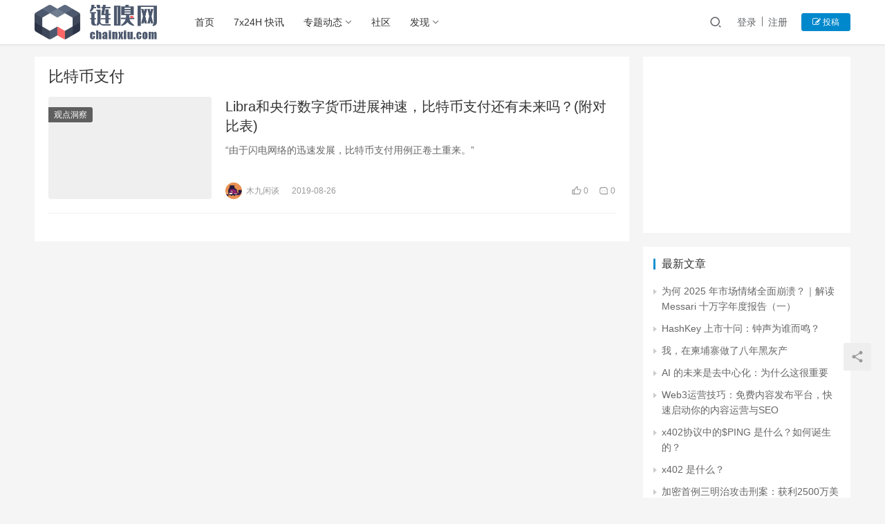

--- FILE ---
content_type: text/html; charset=UTF-8
request_url: https://www.chainxiu.com/tag/%E6%AF%94%E7%89%B9%E5%B8%81%E6%94%AF%E4%BB%98
body_size: 12809
content:
<!DOCTYPE html>
<html lang="zh-CN">
<head>
    <meta charset="UTF-8">
    <meta http-equiv="X-UA-Compatible" content="IE=Edge,chrome=1">
    <meta name="renderer" content="webkit">
    <meta name="viewport" content="initial-scale=1.0,user-scalable=no,maximum-scale=1,width=device-width">
    <title>比特币支付-ChainXiu链嗅网</title>
    <meta name='robots' content='max-image-preview:large' />
<meta name="keywords" content="比特币支付" />
<meta property="og:type" content="webpage" />
<meta property="og:url" content="https://www.chainxiu.com/tag/%E6%AF%94%E7%89%B9%E5%B8%81%E6%94%AF%E4%BB%98" />
<meta property="og:site_name" content="ChainXiu链嗅网" />
<meta property="og:title" content="比特币支付" />
<meta property="og:image" content="https://static.chainxiu.com/2022/01/main.jpg" />
<meta name="applicable-device" content="pc,mobile" />
<meta http-equiv="Cache-Control" content="no-transform" />
<link rel="shortcut icon" href="//static.chainxiu.com/2022/07/favicon.png" />
<link rel='dns-prefetch' href='//at.alicdn.com' />
<link rel="alternate" type="application/rss+xml" title="ChainXiu链嗅网 &raquo; 比特币支付标签Feed" href="https://www.chainxiu.com/tag/%e6%af%94%e7%89%b9%e5%b8%81%e6%94%af%e4%bb%98/feed" />
<link rel='stylesheet' id='stylesheet-css'  href='https://www.chainxiu.com/wp-content/themes/justnews6.0.1/css/style.css?ver=6.0.1' type='text/css' media='all' />
<link rel='stylesheet' id='font-awesome-css'  href='https://www.chainxiu.com/wp-content/themes/justnews6.0.1/themer/assets/css/font-awesome.css?ver=6.0.1' type='text/css' media='all' />
<link rel='stylesheet' id='wp-block-library-css'  href='https://www.chainxiu.com/wp-includes/css/dist/block-library/style.min.css?ver=5.8.12' type='text/css' media='all' />
<link rel='stylesheet' id='QAPress-css'  href='https://www.chainxiu.com/wp-content/plugins/qapress/css/style.css?ver=2.3.1' type='text/css' media='all' />
<style id='QAPress-inline-css' type='text/css'>

        .q-content .topic-tab,.q-content .q-answer .as-user,.q-content .q-answer .as-comment-name,.profile-QAPress-tab .QAPress-tab-item{color: #1471CA;}
        .q-content .q-topic-wrap a:hover,.q-content .q-answer .as-action a:hover,.q-content .topic-tab:hover,.q-content .topic-title:hover{color:#0D62B3;}
        .q-content .put-top,.q-content .topic-tab.current-tab,.q-content .q-answer .as-submit .btn-submit,.q-content .q-answer .as-comments-submit,.q-content .q-add-header .btn-post,.q-content .q-pagination .current,.q-btn-new,.profile-QAPress-tab .QAPress-tab-item.active,.q-mobile-ask a{background-color:#1471CA;}
        .q-content .q-answer .as-submit .btn-submit:hover,.q-content .q-answer .as-comments-submit:hover,.q-content .q-add-header .btn-post:hover,.q-content .topic-tab.current-tab:hover,.q-content .q-pagination a:hover,.q-btn-new:hover,.profile-QAPress-tab .QAPress-tab-item:hover,.q-mobile-ask a:hover{background-color:#0D62B3;}
        .q-content .q-answer .as-comments-input:focus,.profile-QAPress-tab .QAPress-tab-item{border-color: #1471CA;}
        .profile-QAPress-tab .QAPress-tab-item:hover{border-color: #0D62B3;}
        
</style>
<script type='text/javascript' src='https://cdn.jsdelivr.net/npm/jquery@1.12.4/dist/jquery.min.js?ver=1.12.4' id='jquery-core-js'></script>
<script type='text/javascript' src='https://www.chainxiu.com/wp-includes/js/jquery/jquery-migrate.min.js?ver=3.3.2' id='jquery-migrate-js'></script>
<script type='text/javascript' src='//at.alicdn.com/t/font_2010989_pnpf7kimxx.js?ver=6.0.1' id='wpcom-icons-js'></script>
<link rel="EditURI" type="application/rsd+xml" title="RSD" href="https://www.chainxiu.com/xmlrpc.php?rsd" />
<link rel="wlwmanifest" type="application/wlwmanifest+xml" href="https://www.chainxiu.com/wp-includes/wlwmanifest.xml" /> 
        <style>
            a, .text-primary, .btn.active, .btn:active, .btn:focus, .btn:hover, .btn.btn-primary .badge, .panel-primary>.panel-heading .badge, .member-form-tab li.active a, .member-account-menu .member-nav-icon, .member-lp-process li.active p, .wpcom-profile .user-group, .wpcom-profile .wpcom-profile-nav li.active a, .wpcom-profile .profile-tab-item.active, .user-card-name .user-group, .plyr--full-ui input[type=range], body>header.header .nav>li.active>a, body>header.header .dropdown-menu>.active>a, .entry .entry-info .nickname, .entry .entry-content .has-theme-color-color, .entry-bar-inner .user-group, .entry-action .btn-dashang, .entry-action .btn-zan, .entry-readmore-btn, .form-submit-text span, .widget_profile .user-group, .list.tabs .tab.active a, .load-more, .kx-list .kx-time{color: #0088cc;}.bg-primary, .btn.btn-primary, .btn.btn-primary.disabled.focus, .btn.btn-primary.disabled:focus, .btn.btn-primary.disabled:hover, .btn.btn-primary[disabled].focus, .btn.btn-primary[disabled]:focus, .btn.btn-primary[disabled]:hover, fieldset[disabled] .btn.btn-primary.focus, fieldset[disabled] .btn.btn-primary:focus, fieldset[disabled] .btn.btn-primary:hover, .nav-pills>li.active>a, .nav-pills>li.active>a:focus, .nav-pills>li.active>a:hover, .label-primary, .panel-primary>.panel-heading, .action.action-color-1 .action-item, .entry .entry-content .has-theme-color-background-color, .comment-reply-title:before, .comments-title:before, .entry-related-title:before, .widget-title:before, .search-form .submit, .sec-panel-head h1 span:before, .sec-panel-head h2 span:before, .sec-panel-head h3 span:before, .wpcom-slider .swiper-pagination .swiper-pagination-bullet-active, .tagHandler ul.tagHandlerContainer li.tagItem{background-color: #0088cc;}.form-control:focus, .btn.active, .btn:active, .btn.btn-primary, .btn.btn-primary.active, .btn.btn-primary:active, .btn.btn-primary.disabled.focus, .btn.btn-primary.disabled:focus, .btn.btn-primary.disabled:hover, .btn.btn-primary[disabled].focus, .btn.btn-primary[disabled]:focus, .btn.btn-primary[disabled]:hover, fieldset[disabled] .btn.btn-primary.focus, fieldset[disabled] .btn.btn-primary:focus, fieldset[disabled] .btn.btn-primary:hover, .nav .open>a, .nav .open>a:focus, .nav .open>a:hover, .panel-primary, .panel-primary>.panel-heading, .wpcom-profile .profile-tab-item.active, .search-form input.keyword:focus, .load-more{border-color: #0088cc;}.btn.active:before, .btn:active:before, .btn:focus:before, .btn:hover:before, .TCaptcha-button .TCaptcha-icon:after, .wpcom-profile .user-group, .user-card-name .user-group, .smartphoto-loader, .entry-bar-inner .user-group, .entry-action .btn-dashang, .entry-action .btn-zan, .entry-readmore-btn, .widget-kx-list .kx-item:before, .widget_profile .user-group, .kx-list .kx-time:before{border-color: #0088cc;}.btn.active:after, .btn:active:after, .btn:focus:after, .btn:hover:after, .page-numbers>li.active, .pagination>li.active, .swiper-pagination-bullet-active, .swiper-pagination-progress .swiper-pagination-progressbar, .hot-slider .swiper-button-next, .hot-slider .swiper-button-prev, .action .action-item-inner h2, .action .action-item-inner h3, .action .action-item-inner h4, .TCaptcha-button .TCaptcha-icon i, .TCaptcha-button .TCaptcha-icon:before, .member-account-menu .active:before, .member-lp-process li.active i, .member-lp-process li.processed .process-line, .wpcom-profile .user-group:after, .wpcom-profile .profile-tab-item.active:after, .user-card-name .user-group:after, .modules-video .modal-player, .social-login-form .sl-input-submit, .plyr--audio .plyr__control.plyr__tab-focus, .plyr--audio .plyr__control:hover, .plyr--audio .plyr__control[aria-expanded=true], .plyr--video .plyr__control.plyr__tab-focus, .plyr--video .plyr__control:hover, .plyr--video .plyr__control[aria-expanded=true], .plyr__control--overlaid, .plyr__control--overlaid:focus, .plyr__control--overlaid:hover, .plyr__menu__container .plyr__control[role=menuitemradio][aria-checked=true]:before, .entry-bar-inner .user-group:after, .post-loop-default .item-title a .sticky-post, .post-loop-card .item-title .sticky-post, .post-loop-image .item-title .sticky-post, .sidebar .widget_nav_menu ul li.current-menu-item a, .sidebar .widget_nav_menu ul li.current-post-parent a, .widget_profile .user-group:after, .list.tabs .tab.active a:after, .kx-list .kx-date:before{background-color: #0088cc;}.panel-primary>.panel-heading+.panel-collapse>.panel-body{border-top-color: #0088cc;}.panel-primary>.panel-footer+.panel-collapse>.panel-body, .member-form-tab li.active{border-bottom-color: #0088cc;}.wpcom-profile .wpcom-profile-nav li.active a{border-bottom-color: #0088cc;}.entry .entry-content .h3, .entry .entry-content h3, .entry .member-account-content .woocommerce h2{border-left-color: #0088cc;}a:hover, .breadcrumb>li a:hover, .page-numbers .pagination-go .pgo-btn:hover, .pagination .pagination-go .pgo-btn:hover, .close:focus, .close:hover, .action .action-share-item:hover, .member-form .form-group.active .wi, .member-form .form-group.active .show-password .wi:hover, .member-form .form-group.error .show-password .wi:hover, .member-form .show-password .wi:hover, .member-form-tab a:hover, .member-account-name a:hover, .member-account-menu li:hover, .wpcom-profile .wpcom-profile-nav a:hover, .wpcom-profile .follow-item .follow-item-text .follow-item-name a:hover, .wpcom-profile-main .profile-posts-list .item-title a:hover, .wpcom-profile-main .profile-comments-list .comment-item-link a:hover, .hentry .member-account-wrap .notify-list .notify-item.status-1 .notify-item-title a:hover, .hentry .member-account-wrap .notify-list .notify-item-title a:hover, .user-card-name:hover, body>header.header .nav>li>a:hover, body>header.header .wpcom-adv-menu>.menu-item-style>.menu-item-wrap>li>a:hover, .navbar-action .login:focus, .navbar-action .login:hover, .navbar-action .profile a:hover, .navbar-search-close:hover, .navbar-search-btn:hover, .navbar-search-icon:focus, .navbar-search-icon:hover, .entry .entry-info a:focus, .entry .entry-info a:hover, .entry .entry-content .has-theme-hover-color, .entry .entry-content .wp-block-wpcom-accordion .panel-heading .panel-title a:hover, .entry .entry-content .wp-block-wpcom-accordion .panel-heading .panel-title a:hover .wi, .entry-bar .info-item a:hover, .comments-list .comment-children .comment-text-reply a:hover, .comments-list .reply a:hover, .comment-body .nickname a:hover, #cancel-comment-reply-link:hover, .post-loop-list .item a:hover, .post-loop-default .item-title a:hover, .post-loop-default .item-meta a:hover, .post-loop-card .item-title a:hover, .post-loop-image .item-title a:hover, .post-loop-image .item-meta-author .avatar:hover, .widget ol a:hover, .widget ul a:hover, .widget_kuaixun .widget-title-more:hover, .widget_profile .profile-name:hover, .sec-panel-head .more:hover, .el-boxed .sec-panel-head h1 span a:hover, .el-boxed .sec-panel-head h2 span a:hover, .el-boxed .sec-panel-head h3 span a:hover, .list.tabs .tab a:hover, .list-links a:focus, .list-links a:hover, .kx-list .kx-content h2 a:hover, .kx-meta .j-mobile-share:hover, .modules-category-posts .sec-panel-more a:hover{color: #07c;}.page-numbers>li:hover, .pagination>li:hover, .hot-slider .swiper-button-prev:hover, .hot-slider .swiper-container-rtl .swiper-button-next:hover, .hot-slider .swiper-button-next:hover, .hot-slider .swiper-container-rtl .swiper-button-prev:hover, .member-account-menu .active:hover:before, .wpcom-profile .wpcom-profile-setcover:hover, .wpcom-profile .profile-tab-item:hover, .social-login-form .sl-input-submit:hover, body>header.header .dropdown-menu>.active>a:focus, body>header.header .dropdown-menu>.active>a:hover, body>header.header .dropdown-menu>li>a:hover, body>header.header .wpcom-adv-menu>.menu-item-style>.menu-item-wrap .dropdown-menu li a:hover, .entry-tag a:focus, .entry-tag a:hover, .wpcom-shortcode-tags li:hover, .page-no-sidebar.member-login .btn-home:hover, .page-no-sidebar.member-register .btn-home:hover, .post-loop-default .item-category:hover, .post-loop-card .item-img .item-category:hover, .post-loop-image .item-img .item-category:hover, .widget .tagcloud a:hover, .sidebar .widget_nav_menu ul li.current-menu-item .sub-menu a:hover, .sidebar .widget_nav_menu ul li.current-post-parent .sub-menu a:hover, .sidebar .widget_nav_menu ul li a:hover, .footer-sns .sns-icon:after, .list.tabs .tab.active a:hover:after, .load-more:focus, .load-more:hover, .modules-carousel-posts .sec-panel-more .swiper-button-next:hover, .modules-carousel-posts .sec-panel-more .swiper-button-prev:hover{background-color: #07c;}.page-numbers .pagination-go .pgo-input:focus, .pagination .pagination-go .pgo-input:focus, .member-form .form-group.active .form-input, .wpcom-profile .wpcom-profile-setcover:hover, .wpcom-profile .profile-tab-item:hover, .entry-tag a:focus, .entry-tag a:hover, .entry-action .btn-dashang.liked, .entry-action .btn-dashang:hover, .entry-action .btn-zan.liked, .entry-action .btn-zan:hover, .entry-readmore-btn:hover, .widget .tagcloud a:hover, .widget-kx-list .kx-item:hover:before, .widget-kx-list .kx-item.active:before, .load-more:focus, .load-more:hover{border-color: #07c;}.action .action-item:hover, .entry .entry-content .has-theme-hover-background-color, .entry-action .btn-dashang.liked, .entry-action .btn-dashang:hover, .entry-action .btn-zan.liked, .entry-action .btn-zan:hover, .entry-readmore-btn:hover, .search-form .submit:hover, .wpcom-slider .swiper-pagination span:hover, .tagHandler ul.tagHandlerContainer li.tagItem:hover{background-color: #07c;}.member-form-tab li.active:hover{border-bottom-color: #07c;}.member-account-input input:focus, .member-account-input select:focus, .member-account-input textarea:focus, .modules-carousel-posts .sec-panel-more .swiper-button-next:hover, .modules-carousel-posts .sec-panel-more .swiper-button-prev:hover{border-color: #07c;}.wpcom-profile .wpcom-profile-nav a:hover{border-bottom-color: #07c;}@media (max-width:991px){.navbar-collapse{background-color: #0088cc;}}@media (max-width:767px){.entry-bar .info-item.share .mobile{background-color: #0088cc;}}            .page-no-sidebar.member-login ,.page-no-sidebar.member-register{ background-image: url('//static.chainxiu.com/2022/07/bg.jpeg');}
                                    body>header.header{background-color: #fff;;}
                        body>header.header .logo img{max-height: 50px;}
                        @media (max-width: 767px){
                body>header.header .logo img{max-height: 36px;}
            }
                        .entry .entry-video{ height: 482px;}
            @media (max-width: 1219px){
                .entry .entry-video{ height: 386.49883449883px;}
            }
            @media (max-width: 991px){
                .entry .entry-video{ height: 449.41724941725px;}
            }
            @media (max-width: 767px){
                .entry .entry-video{ height: 344.28571428571px;}
            }
            @media (max-width: 500px){
                .entry .entry-video{ height: 241px;}
            }
                    </style>
    <link rel="icon" href="//static.chainxiu.com/2022/07/favicon.png" sizes="32x32" />
<link rel="icon" href="//static.chainxiu.com/2022/07/favicon.png" sizes="192x192" />
<link rel="apple-touch-icon" href="//static.chainxiu.com/2022/07/favicon.png" />
<meta name="msapplication-TileImage" content="//static.chainxiu.com/2022/07/favicon.png" />
    <!--[if lte IE 9]><script src="https://www.chainxiu.com/wp-content/themes/justnews6.0.1/js/update.js"></script><![endif]-->
</head>
<body class="archive tag tag-78 lang-cn el-boxed">
<header class="header">
    <div class="container clearfix">
        <div class="navbar-header">
            <button type="button" class="navbar-toggle collapsed" data-toggle="collapse" data-target=".navbar-collapse">
                <span class="icon-bar icon-bar-1"></span>
                <span class="icon-bar icon-bar-2"></span>
                <span class="icon-bar icon-bar-3"></span>
            </button>
                        <div class="logo">
            <a href="https://www.chainxiu.com" rel="home"><img src="//static.chainxiu.com/2022/07/652x184.png" alt="ChainXiu链嗅网"></a>
        </div>
    </div>
    <div class="collapse navbar-collapse">
        <nav class="navbar-left primary-menu"><ul id="menu-%e5%a4%b4%e9%83%a8%e8%8f%9c%e5%8d%95" class="nav navbar-nav wpcom-adv-menu"><li class="menu-item"><a href="/">首页</a></li>
<li class="menu-item"><a href="https://www.chainxiu.com/flash">7x24H 快讯</a></li>
<li class="menu-item dropdown"><a href="https://www.chainxiu.com/category/news" class="dropdown-toggle">专题动态</a>
<ul class="dropdown-menu menu-item-wrap menu-item-col-5">
	<li class="menu-item"><a href="https://www.chainxiu.com/category/news">新闻资讯</a></li>
	<li class="menu-item"><a href="https://www.chainxiu.com/category/guandian">观点洞察</a></li>
	<li class="menu-item"><a href="https://www.chainxiu.com/category/jishu">区块技术</a></li>
	<li class="menu-item"><a href="https://www.chainxiu.com/category/hangqing">行情分析</a></li>
	<li class="menu-item"><a href="https://www.chainxiu.com/category/pingce">项目评测</a></li>
</ul>
</li>
<li class="menu-item"><a href="https://www.chainxiu.com/forum">社区</a></li>
<li class="menu-item dropdown"><a href="https://www.chainxiu.com/category/projects" class="dropdown-toggle">发现</a>
<ul class="dropdown-menu menu-item-wrap menu-item-col-2">
	<li class="menu-item"><a href="https://www.chainxiu.com/sites">导航</a></li>
	<li class="menu-item"><a href="https://www.chainxiu.com/category/projects/airdrop">空投交互攻略</a></li>
</ul>
</li>
</ul></nav>        <div class="navbar-action pull-right">
                            <div class="navbar-search-icon j-navbar-search"><i class="wpcom-icon wi"><svg aria-hidden="true"><use xlink:href="#wi-search"></use></svg></i></div>

                
                <div id="j-user-wrap">
                    <a class="login" href="https://www.chainxiu.com/login">登录</a>
                    <a class="login register" href="https://www.chainxiu.com/register">注册</a>
                </div>
                <a class="btn btn-primary btn-xs publish" href="https://www.chainxiu.com/tougao">
                    <i class="fa fa-edit"></i> 投稿</a>
                                    </div>
        <form class="navbar-search" action="https://www.chainxiu.com" method="get" role="search">
            <div class="navbar-search-inner">
                <i class="wpcom-icon wi navbar-search-close"><svg aria-hidden="true"><use xlink:href="#wi-close"></use></svg></i>                <input type="text" name="s" class="navbar-search-input" autocomplete="off" placeholder="输入关键词搜索..." value="">
                <button class="navbar-search-btn" type="submit"><i class="wpcom-icon wi"><svg aria-hidden="true"><use xlink:href="#wi-search"></use></svg></i></button>
            </div>
        </form>
    </div><!-- /.container -->
    </div><!-- /.navbar-collapse -->
</header>
<div id="wrap">    <div class="container wrap">
        <div class="main">
            <div class="sec-panel sec-panel-default">
                                    <div class="sec-panel-head">
                        <h1><span>比特币支付</span></h1>
                    </div>
                                <div class="sec-panel-body">
                    <ul class="post-loop post-loop-default cols-0">
                                                    <li class="item">
        <div class="item-img">
        <a class="item-img-inner" href="https://www.chainxiu.com/992.html" title="Libra和央行数字货币进展神速，比特币支付还有未来吗？(附对比表)" target="_blank" rel="bookmark">
            <img width="480" height="300" src="https://www.chainxiu.com/wp-content/themes/justnews6.0.1/themer/assets/images/lazy.png" class="attachment-post-thumbnail size-post-thumbnail wp-post-image j-lazy" alt="Libra和央行数字货币进展神速，比特币支付还有未来吗？(附对比表)" data-original="https://static.chainxiu.com/2019/08/fa911f975b8c3c5d4c012aa02ef8c760-480x300.jpg" />        </a>
                <a class="item-category" href="https://www.chainxiu.com/category/guandian" target="_blank">观点洞察</a>
            </div>
        <div class="item-content">
                <h2 class="item-title">
            <a href="https://www.chainxiu.com/992.html" target="_blank" rel="bookmark">
                                 Libra和央行数字货币进展神速，比特币支付还有未来吗？(附对比表)            </a>
        </h2>
        <div class="item-excerpt">
            <p>“由于闪电网络的迅速发展，比特币支付用例正卷土重来。”</p>
        </div>
        <div class="item-meta">
                        <div class="item-meta-li author">
                                <a data-user="8" target="_blank" href="https://www.chainxiu.com/profile/mujiu" class="avatar j-user-card">
                    <img alt='木九闲谈' src='//static.chainxiu.com/member/avatars/895fb98ab9159f51.1663741403.jpg' class='avatar avatar-60 photo' height='60' width='60' />                    <span>木九闲谈</span>
                </a>
            </div>
                                    <span class="item-meta-li date">2019-08-26</span>
            <div class="item-meta-right">
                <span class="item-meta-li likes" title="点赞数"><i class="wpcom-icon wi"><svg aria-hidden="true"><use xlink:href="#wi-thumb-up"></use></svg></i> 0</span><a class="item-meta-li comments" href="https://www.chainxiu.com/992.html#comments" target="_blank" title="评论数"><i class="wpcom-icon wi"><svg aria-hidden="true"><use xlink:href="#wi-comment"></use></svg></i> 0</a>            </div>
        </div>
    </div>
</li>
                                            </ul>
                                    </div>
            </div>
        </div>
                    <aside class="sidebar">
                <div id="wpcom-html-ad-4" class="widget widget_html_ad"><script async src="https://pagead2.googlesyndication.com/pagead/js/adsbygoogle.js?client=ca-pub-4780575271078005"
     crossorigin="anonymous"></script>
<!-- chainxiu 边栏 -->
<ins class="adsbygoogle"
     style="display:inline-block;width:300px;height:250px"
     data-ad-client="ca-pub-4780575271078005"
     data-ad-slot="7227821236"></ins>
<script>
     (adsbygoogle = window.adsbygoogle || []).push({});
</script></div><div id="wpcom-lastest-news-3" class="widget widget_lastest_news"><h3 class="widget-title"><span>最新文章</span></h3>            <ul>
                                    <li><a href="https://www.chainxiu.com/33452.html" title="为何 2025 年市场情绪全面崩溃？｜解读 Messari 十万字年度报告（一）">为何 2025 年市场情绪全面崩溃？｜解读 Messari 十万字年度报告（一）</a></li>
                                    <li><a href="https://www.chainxiu.com/33434.html" title="HashKey 上市十问：钟声为谁而鸣？">HashKey 上市十问：钟声为谁而鸣？</a></li>
                                    <li><a href="https://www.chainxiu.com/33411.html" title="我，在柬埔寨做了八年黑灰产">我，在柬埔寨做了八年黑灰产</a></li>
                                    <li><a href="https://www.chainxiu.com/33160.html" title="AI 的未来是去中心化：为什么这很重要">AI 的未来是去中心化：为什么这很重要</a></li>
                                    <li><a href="https://www.chainxiu.com/33157.html" title="Web3运营技巧：免费内容发布平台，快速启动你的内容运营与SEO">Web3运营技巧：免费内容发布平台，快速启动你的内容运营与SEO</a></li>
                                    <li><a href="https://www.chainxiu.com/33128.html" title="x402协议中的$PING 是什么？如何诞生的？">x402协议中的$PING 是什么？如何诞生的？</a></li>
                                    <li><a href="https://www.chainxiu.com/33118.html" title="x402 是什么？">x402 是什么？</a></li>
                                    <li><a href="https://www.chainxiu.com/33094.html" title="加密首例三明治攻击刑案：获利2500万美元的MIT兄弟将受审">加密首例三明治攻击刑案：获利2500万美元的MIT兄弟将受审</a></li>
                                    <li><a href="https://www.chainxiu.com/33082.html" title="200 亿爆仓的背后：我们应该了解什么？">200 亿爆仓的背后：我们应该了解什么？</a></li>
                                    <li><a href="https://www.chainxiu.com/33079.html" title="黑天鹅操盘手？Garrett Jin 究竟是谁？">黑天鹅操盘手？Garrett Jin 究竟是谁？</a></li>
                            </ul>
        </div><div id="wpcom-html-ad-2" class="widget widget_html_ad"><script type="text/javascript">
	atOptions = {
		'key' : 'c6949d72684c8fed6790ad337999b466',
		'format' : 'iframe',
		'height' : 250,
		'width' : 300,
		'params' : {}
	};
	document.write('<scr' + 'ipt type="text/javascript" src="http' + (location.protocol === 'https:' ? 's' : '') + '://www.profitabledisplaynetwork.com/c6949d72684c8fed6790ad337999b466/invoke.js"></scr' + 'ipt>');
</script></div><div id="wpcom-kuaixun-3" class="widget widget_kuaixun">            <ul class="widget-kx-list">
                            <li class="kx-item" data-id="34699">
                    <a class="kx-title" href="javascript:;">Vitalik 发文回顾 2014 年的区块链愿景，称去中心化复兴即将到来</a>
                    <div class="kx-meta clearfix" data-url="https://www.chainxiu.com/flash/34699.html">
                        <span class="kx-time">2026-01-14</span>
                        <div class="kx-share">
                            <span>分享到: </span>
                                                            <a class="share-icon wechat" target="_blank" data-share="wechat" data-share-callback="kx_share">
                                    <i class="wpcom-icon wi"><svg aria-hidden="true"><use xlink:href="#wi-wechat"></use></svg></i>                                </a>
                                                            <a class="share-icon weibo" target="_blank" data-share="weibo" data-share-callback="kx_share">
                                    <i class="wpcom-icon wi"><svg aria-hidden="true"><use xlink:href="#wi-weibo"></use></svg></i>                                </a>
                                                            <a class="share-icon qq" target="_blank" data-share="qq" data-share-callback="kx_share">
                                    <i class="wpcom-icon wi"><svg aria-hidden="true"><use xlink:href="#wi-qq"></use></svg></i>                                </a>
                                                            <a class="share-icon linkedin" target="_blank" data-share="linkedin" data-share-callback="kx_share">
                                    <i class="wpcom-icon wi"><svg aria-hidden="true"><use xlink:href="#wi-linkedin"></use></svg></i>                                </a>
                                                        <a class="share-icon copy"><i class="wpcom-icon wi"><svg aria-hidden="true"><use xlink:href="#wi-file-text"></use></svg></i></a>
                        </div>
                    </div>
                    <div class="kx-content">
                        <p>ChainXiu 消息，以太坊联合创始人 Vitalik Buterin 在社交媒体回顾 2014 年的区块链愿景：当时的设想是可以拥有无需许可的去中心化应用程序，这些应用能支持金融、社交媒体、共享出行、组织治理、众筹等功能，潜在地创建一个完全不同的替代性网络，所有这些都建立在一套技术之上。过去五年间，这一核心愿景有时变得模糊不清，各种「元叙事」和「主题」也曾一度占据主导地位。但核心愿景从未消亡。事实上，支撑这一愿景的核心技术正变得越来越强大。</p>
<p>Vitalik 表示，2014 年，去中心化应用还只是玩具，在 Web 2.0 时代使用起来比现在难上百倍。到了 2026 年，Fileverse 已经足够好用，我可以经常用它撰写文档，并发送给其他人进行协作。去中心化复兴即将到来，而你也可以成为其中的一份子。 <a class="kx-more" href="https://x.com/VitalikButerin/status/2011325527567544393" target="_blank" rel="nofollow">[原文链接]</a></p>
                                            </div>
                </li>
                            <li class="kx-item" data-id="33402">
                    <a class="kx-title" href="javascript:;">去中心化智能网络DGrid宣布: 全球节点公售与创世挖矿将于2026年元旦同步启动</a>
                    <div class="kx-meta clearfix" data-url="https://www.chainxiu.com/flash/33402.html">
                        <span class="kx-time">2025-12-15</span>
                        <div class="kx-share">
                            <span>分享到: </span>
                                                            <a class="share-icon wechat" target="_blank" data-share="wechat" data-share-callback="kx_share">
                                    <i class="wpcom-icon wi"><svg aria-hidden="true"><use xlink:href="#wi-wechat"></use></svg></i>                                </a>
                                                            <a class="share-icon weibo" target="_blank" data-share="weibo" data-share-callback="kx_share">
                                    <i class="wpcom-icon wi"><svg aria-hidden="true"><use xlink:href="#wi-weibo"></use></svg></i>                                </a>
                                                            <a class="share-icon qq" target="_blank" data-share="qq" data-share-callback="kx_share">
                                    <i class="wpcom-icon wi"><svg aria-hidden="true"><use xlink:href="#wi-qq"></use></svg></i>                                </a>
                                                            <a class="share-icon linkedin" target="_blank" data-share="linkedin" data-share-callback="kx_share">
                                    <i class="wpcom-icon wi"><svg aria-hidden="true"><use xlink:href="#wi-linkedin"></use></svg></i>                                </a>
                                                        <a class="share-icon copy"><i class="wpcom-icon wi"><svg aria-hidden="true"><use xlink:href="#wi-file-text"></use></svg></i></a>
                        </div>
                    </div>
                    <div class="kx-content">
                        <p>ChainXiu链嗅网消息，据官方消息，去中心化AI智能网络 DGrid AI 正式宣布其核心网络建设进入新阶段：DGrid 全球节点公售和创世挖矿将于2026年1月1日00:00（UTC）同步开启。</p>
<p>DGrid致力于构建一个 “去中心化AI智能网络” ，通过分布式节点与智能协调架构，为下一代AI应用提供开放、可信、高效的基础设施。本次节点公售将为其去中心化网络建设奠定基础，用户可通过运营节点的方式提前参与去中心化AI网络建设，并共享网络收益。</p>
<p>DGrid是一个去中心化的AI智能网络，为开发者和应用提供低成本、可验证且去信任的AI能力。据此前消息，DGrid AI 已获得来自Waterdrip Capital、IoTeX、Zenith Capital、Paramita VC、Catcher VC、4EVER Research和Abraca Research的种子轮投资。 <a class="kx-more" href="https://x.com/dgrid_ai/status/2000482171237384456" target="_blank" rel="nofollow">[原文链接]</a></p>
                                            </div>
                </li>
                            <li class="kx-item" data-id="33403">
                    <a class="kx-title" href="javascript:;">何一：希望将 Binance 变成“亚马逊雨林”，每个员工都能长成参天大树</a>
                    <div class="kx-meta clearfix" data-url="https://www.chainxiu.com/flash/33403.html">
                        <span class="kx-time">2025-12-15</span>
                        <div class="kx-share">
                            <span>分享到: </span>
                                                            <a class="share-icon wechat" target="_blank" data-share="wechat" data-share-callback="kx_share">
                                    <i class="wpcom-icon wi"><svg aria-hidden="true"><use xlink:href="#wi-wechat"></use></svg></i>                                </a>
                                                            <a class="share-icon weibo" target="_blank" data-share="weibo" data-share-callback="kx_share">
                                    <i class="wpcom-icon wi"><svg aria-hidden="true"><use xlink:href="#wi-weibo"></use></svg></i>                                </a>
                                                            <a class="share-icon qq" target="_blank" data-share="qq" data-share-callback="kx_share">
                                    <i class="wpcom-icon wi"><svg aria-hidden="true"><use xlink:href="#wi-qq"></use></svg></i>                                </a>
                                                            <a class="share-icon linkedin" target="_blank" data-share="linkedin" data-share-callback="kx_share">
                                    <i class="wpcom-icon wi"><svg aria-hidden="true"><use xlink:href="#wi-linkedin"></use></svg></i>                                </a>
                                                        <a class="share-icon copy"><i class="wpcom-icon wi"><svg aria-hidden="true"><use xlink:href="#wi-file-text"></use></svg></i></a>
                        </div>
                    </div>
                    <div class="kx-content">
                        <p>ChainXiu链嗅网 消息，Binance 联席 CEO 何一在“邦妮区块链”播客中表示，希望将 Binance 变成“花园、长成亚马逊雨林，Binance 所有的员工都会有自己的声音，自我迭代，自我成长，最终长成参天大树”。 <a class="kx-more" href="https://www.youtube.com/watch?v=PTvYq0-PIY0" target="_blank" rel="nofollow">[原文链接]</a></p>
                                            </div>
                </li>
                            <li class="kx-item" data-id="33410">
                    <a class="kx-title" href="javascript:;">CZ 确认再度增持 ASTER，实际仓位规模超 200 万美元</a>
                    <div class="kx-meta clearfix" data-url="https://www.chainxiu.com/flash/33410.html">
                        <span class="kx-time">2025-12-15</span>
                        <div class="kx-share">
                            <span>分享到: </span>
                                                            <a class="share-icon wechat" target="_blank" data-share="wechat" data-share-callback="kx_share">
                                    <i class="wpcom-icon wi"><svg aria-hidden="true"><use xlink:href="#wi-wechat"></use></svg></i>                                </a>
                                                            <a class="share-icon weibo" target="_blank" data-share="weibo" data-share-callback="kx_share">
                                    <i class="wpcom-icon wi"><svg aria-hidden="true"><use xlink:href="#wi-weibo"></use></svg></i>                                </a>
                                                            <a class="share-icon qq" target="_blank" data-share="qq" data-share-callback="kx_share">
                                    <i class="wpcom-icon wi"><svg aria-hidden="true"><use xlink:href="#wi-qq"></use></svg></i>                                </a>
                                                            <a class="share-icon linkedin" target="_blank" data-share="linkedin" data-share-callback="kx_share">
                                    <i class="wpcom-icon wi"><svg aria-hidden="true"><use xlink:href="#wi-linkedin"></use></svg></i>                                </a>
                                                        <a class="share-icon copy"><i class="wpcom-icon wi"><svg aria-hidden="true"><use xlink:href="#wi-file-text"></use></svg></i></a>
                        </div>
                    </div>
                    <div class="kx-content">
                        <p>ChainXiu链嗅网 消息，Binance 创始人 CZ 在回应是否购买了 200 万美元 ASTER 时表示，实际购买金额不止 200 万美元，在相关推文发布后仍有追加买入。</p>
<p>此前报道，CZ 于 11 月 2 日称当日已买入 ASTER，其发布的交易截图显示其账户持有 2,090,598.14 枚 ASTER，交易价格显示为 0.913 美元。11 月 4 日，CZ 表示已加仓 ASTER。 <a class="kx-more" href="https://x.com/cz_binance/status/2000325977264795902?s=20" target="_blank" rel="nofollow">[原文链接]</a></p>
                                            </div>
                </li>
                            <li class="kx-item" data-id="33409">
                    <a class="kx-title" href="javascript:;">0G Foundation：合约遭攻击，致 52 万枚 $0G 被盗</a>
                    <div class="kx-meta clearfix" data-url="https://www.chainxiu.com/flash/33409.html">
                        <span class="kx-time">2025-12-13</span>
                        <div class="kx-share">
                            <span>分享到: </span>
                                                            <a class="share-icon wechat" target="_blank" data-share="wechat" data-share-callback="kx_share">
                                    <i class="wpcom-icon wi"><svg aria-hidden="true"><use xlink:href="#wi-wechat"></use></svg></i>                                </a>
                                                            <a class="share-icon weibo" target="_blank" data-share="weibo" data-share-callback="kx_share">
                                    <i class="wpcom-icon wi"><svg aria-hidden="true"><use xlink:href="#wi-weibo"></use></svg></i>                                </a>
                                                            <a class="share-icon qq" target="_blank" data-share="qq" data-share-callback="kx_share">
                                    <i class="wpcom-icon wi"><svg aria-hidden="true"><use xlink:href="#wi-qq"></use></svg></i>                                </a>
                                                            <a class="share-icon linkedin" target="_blank" data-share="linkedin" data-share-callback="kx_share">
                                    <i class="wpcom-icon wi"><svg aria-hidden="true"><use xlink:href="#wi-linkedin"></use></svg></i>                                </a>
                                                        <a class="share-icon copy"><i class="wpcom-icon wi"><svg aria-hidden="true"><use xlink:href="#wi-file-text"></use></svg></i></a>
                        </div>
                    </div>
                    <div class="kx-content">
                        <p>ChainXiu链嗅网消息，0G Foundation 在 X 平台发文表示，一个有针对性的攻击破坏了其奖励合约。攻击者利用用于分发联盟奖励的 0G 奖励合约的紧急提款功能，窃取了 520,010 枚 $0G 代币，这些代币随后通过 Tornado Cash 进行桥接和分散。</p>
<p>攻击者获取了阿里云实例中泄露的私钥，该实例负责管理 NFT 状态和奖励更新，并将私钥存储在本地。由于 Next.js 的一个严重漏洞（CVE-2025-66478）于 12 月 5 日被利用，多个阿里云实例遭到入侵。攻击者通过内部 IP 地址横向移动，影响范围包括校准服务、验证器节点、Gravity NFT 服务、节点销售服务、计算、Aiverse、Perpdex、Ascend 等。已确认损失总额：520,010 枚 $0G、9.93 枚 ETH 及 4200 美元 USDT。除了奖励分配合同之外，核心链基础设施或用户资金均未受到影响。 <a class="kx-more" href="https://x.com/0G_Foundation/status/1999781517283737670" target="_blank" rel="nofollow">[原文链接]</a></p>
                                            </div>
                </li>
                            <li class="kx-item" data-id="33408">
                    <a class="kx-title" href="javascript:;">YouTube 推出稳定币支付功能，创作者可通过 PayPal 接收 PYUSD</a>
                    <div class="kx-meta clearfix" data-url="https://www.chainxiu.com/flash/33408.html">
                        <span class="kx-time">2025-12-12</span>
                        <div class="kx-share">
                            <span>分享到: </span>
                                                            <a class="share-icon wechat" target="_blank" data-share="wechat" data-share-callback="kx_share">
                                    <i class="wpcom-icon wi"><svg aria-hidden="true"><use xlink:href="#wi-wechat"></use></svg></i>                                </a>
                                                            <a class="share-icon weibo" target="_blank" data-share="weibo" data-share-callback="kx_share">
                                    <i class="wpcom-icon wi"><svg aria-hidden="true"><use xlink:href="#wi-weibo"></use></svg></i>                                </a>
                                                            <a class="share-icon qq" target="_blank" data-share="qq" data-share-callback="kx_share">
                                    <i class="wpcom-icon wi"><svg aria-hidden="true"><use xlink:href="#wi-qq"></use></svg></i>                                </a>
                                                            <a class="share-icon linkedin" target="_blank" data-share="linkedin" data-share-callback="kx_share">
                                    <i class="wpcom-icon wi"><svg aria-hidden="true"><use xlink:href="#wi-linkedin"></use></svg></i>                                </a>
                                                        <a class="share-icon copy"><i class="wpcom-icon wi"><svg aria-hidden="true"><use xlink:href="#wi-file-text"></use></svg></i></a>
                        </div>
                    </div>
                    <div class="kx-content">
                        <p>ChainXiu链嗅网消息，据 Fortune 报道，YouTube 已为美国创作者推出通过 PayPal 接收稳定币支付的新功能。PayPal 加密货币负责人 May Zabaneh 确认，创作者现可选择以 PayPal 稳定币 PYUSD 的形式接收平台收益分成，该功能目前仅面向美国用户开放。</p>
<p>YouTube 此前已是 PayPal 支付服务的客户，使用其为大型企业提供零工和承包商支付的服务。今年第三季度初，PayPal 为其支付接收方增加了以 PYUSD 接收款项的功能，随后 YouTube 决定向创作者提供这一选项。</p>
<p>Zabaneh 表示：&#8221;我们构建的优势在于 YouTube 无需直接接触加密货币，我们帮助消除了这种复杂性。&#8221;这一举措反映了大型科技公司对稳定币日益增长的兴趣。 <a class="kx-more" href="https://fortune.com/2025/12/11/youtube-paypal-google-stablecoin-payouts-pyusd/" target="_blank" rel="nofollow">[原文链接]</a></p>
                                            </div>
                </li>
                            <li class="kx-item" data-id="33407">
                    <a class="kx-title" href="javascript:;">彭博社：Coinbase 计划在 12 月 17 日公布其预测市场和代币化股票产品</a>
                    <div class="kx-meta clearfix" data-url="https://www.chainxiu.com/flash/33407.html">
                        <span class="kx-time">2025-12-12</span>
                        <div class="kx-share">
                            <span>分享到: </span>
                                                            <a class="share-icon wechat" target="_blank" data-share="wechat" data-share-callback="kx_share">
                                    <i class="wpcom-icon wi"><svg aria-hidden="true"><use xlink:href="#wi-wechat"></use></svg></i>                                </a>
                                                            <a class="share-icon weibo" target="_blank" data-share="weibo" data-share-callback="kx_share">
                                    <i class="wpcom-icon wi"><svg aria-hidden="true"><use xlink:href="#wi-weibo"></use></svg></i>                                </a>
                                                            <a class="share-icon qq" target="_blank" data-share="qq" data-share-callback="kx_share">
                                    <i class="wpcom-icon wi"><svg aria-hidden="true"><use xlink:href="#wi-qq"></use></svg></i>                                </a>
                                                            <a class="share-icon linkedin" target="_blank" data-share="linkedin" data-share-callback="kx_share">
                                    <i class="wpcom-icon wi"><svg aria-hidden="true"><use xlink:href="#wi-linkedin"></use></svg></i>                                </a>
                                                        <a class="share-icon copy"><i class="wpcom-icon wi"><svg aria-hidden="true"><use xlink:href="#wi-file-text"></use></svg></i></a>
                        </div>
                    </div>
                    <div class="kx-content">
                        <p>ChainXiu链嗅网 消息，据彭博社报道，加密货币交易所 Coinbase Global Inc. 计划于下周宣布推出预测市场和代币化股票两项产品。</p>
<p>据知情人士透露，Coinbase 将在 12 月 17 日的展示活动中正式公布这两项产品。值得注意的是，其代币化股票产品将通过内部开发推出，而非通过合作伙伴。 <a class="kx-more" href="https://www.bloomberg.com/news/articles/2025-12-11/coinbase-ready-to-launch-prediction-markets-tokenized-stocks?srnd=phx-crypto&#038;embedded-checkout=true" target="_blank" rel="nofollow">[原文链接]</a></p>
                                            </div>
                </li>
                            <li class="kx-item" data-id="33406">
                    <a class="kx-title" href="javascript:;">疑似 Matrixport 关联地址向币安存入 2000 枚 BTC</a>
                    <div class="kx-meta clearfix" data-url="https://www.chainxiu.com/flash/33406.html">
                        <span class="kx-time">2025-12-11</span>
                        <div class="kx-share">
                            <span>分享到: </span>
                                                            <a class="share-icon wechat" target="_blank" data-share="wechat" data-share-callback="kx_share">
                                    <i class="wpcom-icon wi"><svg aria-hidden="true"><use xlink:href="#wi-wechat"></use></svg></i>                                </a>
                                                            <a class="share-icon weibo" target="_blank" data-share="weibo" data-share-callback="kx_share">
                                    <i class="wpcom-icon wi"><svg aria-hidden="true"><use xlink:href="#wi-weibo"></use></svg></i>                                </a>
                                                            <a class="share-icon qq" target="_blank" data-share="qq" data-share-callback="kx_share">
                                    <i class="wpcom-icon wi"><svg aria-hidden="true"><use xlink:href="#wi-qq"></use></svg></i>                                </a>
                                                            <a class="share-icon linkedin" target="_blank" data-share="linkedin" data-share-callback="kx_share">
                                    <i class="wpcom-icon wi"><svg aria-hidden="true"><use xlink:href="#wi-linkedin"></use></svg></i>                                </a>
                                                        <a class="share-icon copy"><i class="wpcom-icon wi"><svg aria-hidden="true"><use xlink:href="#wi-file-text"></use></svg></i></a>
                        </div>
                    </div>
                    <div class="kx-content">
                        <p>ChainXiu链嗅网 消息，据 Lookonchain 监测，巨鲸 bc1qsz 刚刚向币安存入了 2,000 枚 BTC (1.8033 亿美元)。</p>
<p>该巨鲸于 12 月 4 日和 5 日从 Matrixport 获得了 5,000 枚 BTC (4.6355 亿美元)，价格为 92,710 美元。 <a class="kx-more" href="https://x.com/lookonchain/status/1999125044145090696" target="_blank" rel="nofollow">[原文链接]</a></p>
                                            </div>
                </li>
                            <li class="kx-item" data-id="33405">
                    <a class="kx-title" href="javascript:;">何一：币安小编是高危职业，大家不必在官 V、小编里找角度</a>
                    <div class="kx-meta clearfix" data-url="https://www.chainxiu.com/flash/33405.html">
                        <span class="kx-time">2025-12-11</span>
                        <div class="kx-share">
                            <span>分享到: </span>
                                                            <a class="share-icon wechat" target="_blank" data-share="wechat" data-share-callback="kx_share">
                                    <i class="wpcom-icon wi"><svg aria-hidden="true"><use xlink:href="#wi-wechat"></use></svg></i>                                </a>
                                                            <a class="share-icon weibo" target="_blank" data-share="weibo" data-share-callback="kx_share">
                                    <i class="wpcom-icon wi"><svg aria-hidden="true"><use xlink:href="#wi-weibo"></use></svg></i>                                </a>
                                                            <a class="share-icon qq" target="_blank" data-share="qq" data-share-callback="kx_share">
                                    <i class="wpcom-icon wi"><svg aria-hidden="true"><use xlink:href="#wi-qq"></use></svg></i>                                </a>
                                                            <a class="share-icon linkedin" target="_blank" data-share="linkedin" data-share-callback="kx_share">
                                    <i class="wpcom-icon wi"><svg aria-hidden="true"><use xlink:href="#wi-linkedin"></use></svg></i>                                </a>
                                                        <a class="share-icon copy"><i class="wpcom-icon wi"><svg aria-hidden="true"><use xlink:href="#wi-file-text"></use></svg></i></a>
                        </div>
                    </div>
                    <div class="kx-content">
                        <p>ChainXiu链嗅网 消息，何一在 X 平台发文回应社区提问“如何成为币安小编”时表示：“高危职业，一个送进去，一个被调查中，黑我微信的正在追，大家不必在官 V、小编里找角度，这类 Meme 以后都不会看了”。 <a class="kx-more" href="https://x.com/heyibinance/status/1999084101928964277" target="_blank" rel="nofollow">[原文链接]</a></p>
                                            </div>
                </li>
                            <li class="kx-item" data-id="33151">
                    <a class="kx-title" href="javascript:;">币安完成 USDC （USDC）于 World Chain 网络集成并开放充值业务</a>
                    <div class="kx-meta clearfix" data-url="https://www.chainxiu.com/flash/33151.html">
                        <span class="kx-time">2025-11-05</span>
                        <div class="kx-share">
                            <span>分享到: </span>
                                                            <a class="share-icon wechat" target="_blank" data-share="wechat" data-share-callback="kx_share">
                                    <i class="wpcom-icon wi"><svg aria-hidden="true"><use xlink:href="#wi-wechat"></use></svg></i>                                </a>
                                                            <a class="share-icon weibo" target="_blank" data-share="weibo" data-share-callback="kx_share">
                                    <i class="wpcom-icon wi"><svg aria-hidden="true"><use xlink:href="#wi-weibo"></use></svg></i>                                </a>
                                                            <a class="share-icon qq" target="_blank" data-share="qq" data-share-callback="kx_share">
                                    <i class="wpcom-icon wi"><svg aria-hidden="true"><use xlink:href="#wi-qq"></use></svg></i>                                </a>
                                                            <a class="share-icon linkedin" target="_blank" data-share="linkedin" data-share-callback="kx_share">
                                    <i class="wpcom-icon wi"><svg aria-hidden="true"><use xlink:href="#wi-linkedin"></use></svg></i>                                </a>
                                                        <a class="share-icon copy"><i class="wpcom-icon wi"><svg aria-hidden="true"><use xlink:href="#wi-file-text"></use></svg></i></a>
                        </div>
                    </div>
                    <div class="kx-content">
                        <p>ChainXiu链嗅网 消息，币安现已完成 USDC （USDC）于 World Chain 网络的集成，并开放充值业务。用户可通过该页面获取专属代币充值地址，代币于上述网络的智能合约地址也可在此查阅。请注意，上述网络所支持代币的提现业务将在确认充值足量后开放，不再另行公告。 <a class="kx-more" href="https://www.binance.com/zh-CN/support/announcement/detail/30a873bd50b5453bb347cd1c93b7b497" target="_blank" rel="nofollow">[原文链接]</a></p>
                                            </div>
                </li>
            </ul></div><div id="wpcom-post-thumb-4" class="widget widget_post_thumb"><h3 class="widget-title"><span>热门文章</span></h3><p style="color:#999;font-size: 12px;text-align: center;padding: 10px 0;margin:0;">暂无内容</p></div>            </aside>
            </div>
</div>
<footer class="footer width-footer-bar">
    <div class="container">
        <div class="clearfix">
                        <div class="footer-col footer-col-logo">
                <img src="//static.chainxiu.com/2022/07/800x800.png" alt="ChainXiu链嗅网">
            </div>
                        <div class="footer-col footer-col-copy">
                <ul class="footer-nav hidden-xs"><li id="menu-item-2658" class="menu-item menu-item-2658"><a href="https://www.chainxiu.com/flash">区块链快讯</a></li>
<li id="menu-item-2657" class="menu-item menu-item-2657"><a href="https://www.chainxiu.com/sites">区块链网址导航</a></li>
<li id="menu-item-2660" class="menu-item menu-item-2660"><a href="https://www.chainxiu.com/category/news">新闻资讯</a></li>
<li id="menu-item-2661" class="menu-item menu-item-2661"><a href="https://www.chainxiu.com/category/guandian">观点洞察</a></li>
<li id="menu-item-2662" class="menu-item menu-item-2662"><a href="https://www.chainxiu.com/category/jishu">区块技术</a></li>
<li id="menu-item-2663" class="menu-item menu-item-2663"><a href="https://www.chainxiu.com/category/hangqing">行情分析</a></li>
<li id="menu-item-2664" class="menu-item menu-item-2664"><a href="https://www.chainxiu.com/category/pingce">项目评测</a></li>
<li id="menu-item-169" class="menu-item menu-item-169"><a href="/wp-sitemap.xml">网站地图</a></li>
</ul>                <div class="copyright">
                    <p>Copyright © 2019-2025 链嗅网 chainxiu.com 版权所有 | 商务合作: <a href="/cdn-cgi/l/email-protection" class="__cf_email__" data-cfemail="d0b8b990b3b8b1b9bea8b9a5feb3bfbd">[email&#160;protected]</a></p>
                </div>
            </div>
            <div class="footer-col footer-col-sns">
                <div class="footer-sns">
                                                <a href="https://x.com/ChainXiu">
                                <i class="wpcom-icon wi sns-icon"><svg aria-hidden="true"><use xlink:href="#wi-twitter-square"></use></svg></i>                                                            </a>
                                                    <a href="https://mirror.xyz/0x5806bd30A754e4C6683d9E50c951d9654dC2fC4d">
                                <i class="wpcom-icon wi sns-icon"><svg aria-hidden="true"><use xlink:href="#wi-medium"></use></svg></i>                                                            </a>
                                                    <a href="https://t.me/Fang_Koo">
                                <i class="wpcom-icon wi sns-icon"><svg aria-hidden="true"><use xlink:href="#wi-telegram"></use></svg></i>                                                            </a>
                                                    <a href="/cdn-cgi/l/email-protection#f79f9eb7949f969e998f9e82d994989a">
                                <i class="wpcom-icon wi sns-icon"><svg aria-hidden="true"><use xlink:href="#wi-envelope"></use></svg></i>                                                            </a>
                                        </div>
            </div>
        </div>
    </div>
</footer>
        <div class="action action-style-0 action-color-0 action-pos-0">
                                        <div class="action-item j-share">
                    <i class="wpcom-icon wi action-item-icon"><svg aria-hidden="true"><use xlink:href="#wi-share"></use></svg></i>                                    </div>
                            <div class="action-item gotop j-top">
                    <i class="wpcom-icon wi action-item-icon"><svg aria-hidden="true"><use xlink:href="#wi-arrow-up-2"></use></svg></i>                                    </div>
                    </div>
                    <div class="footer-bar">
                                    <div class="fb-item">
                        <a href="/">
                            <i class="wpcom-icon wi fb-item-icon"><svg aria-hidden="true"><use xlink:href="#wi-home"></use></svg></i>                            <span>首页</span>
                        </a>
                    </div>
                                        <div class="fb-item">
                        <a href="/flash">
                            <i class="wpcom-icon wi fb-item-icon"><svg aria-hidden="true"><use xlink:href="#wi-search"></use></svg></i>                            <span>快讯</span>
                        </a>
                    </div>
                                        <div class="fb-item">
                        <a href="/forum">
                            <i class="wpcom-icon wi fb-item-icon"><svg aria-hidden="true"><use xlink:href="#wi-comment"></use></svg></i>                            <span>社区</span>
                        </a>
                    </div>
                                        <div class="fb-item">
                        <a href="/sites">
                            <i class="wpcom-icon wi fb-item-icon"><svg aria-hidden="true"><use xlink:href="#wi-play"></use></svg></i>                            <span>导航</span>
                        </a>
                    </div>
                                        <div class="fb-item">
                        <a href="/account">
                            <i class="wpcom-icon wi fb-item-icon"><svg aria-hidden="true"><use xlink:href="#wi-user"></use></svg></i>                            <span>我的</span>
                        </a>
                    </div>
                                </div>
        <script data-cfasync="false" src="/cdn-cgi/scripts/5c5dd728/cloudflare-static/email-decode.min.js"></script><script type='text/javascript' id='main-js-extra'>
/* <![CDATA[ */
var _wpcom_js = {"webp":"","ajaxurl":"https:\/\/www.chainxiu.com\/wp-admin\/admin-ajax.php","theme_url":"https:\/\/www.chainxiu.com\/wp-content\/themes\/justnews6.0.1","slide_speed":"5000","user_card_height":"346","video_height":"482","login_url":"https:\/\/www.chainxiu.com\/login","register_url":"https:\/\/www.chainxiu.com\/register","errors":{"require":"\u4e0d\u80fd\u4e3a\u7a7a","email":"\u8bf7\u8f93\u5165\u6b63\u786e\u7684\u7535\u5b50\u90ae\u7bb1","pls_enter":"\u8bf7\u8f93\u5165","password":"\u5bc6\u7801\u5fc5\u987b\u4e3a6~32\u4e2a\u5b57\u7b26","passcheck":"\u4e24\u6b21\u5bc6\u7801\u8f93\u5165\u4e0d\u4e00\u81f4","phone":"\u8bf7\u8f93\u5165\u6b63\u786e\u7684\u624b\u673a\u53f7\u7801","terms":"Please read and agree with the terms","sms_code":"\u9a8c\u8bc1\u7801\u9519\u8bef","captcha_verify":"\u8bf7\u70b9\u51fb\u6309\u94ae\u8fdb\u884c\u9a8c\u8bc1","captcha_fail":"\u70b9\u51fb\u9a8c\u8bc1\u5931\u8d25\uff0c\u8bf7\u91cd\u8bd5","nonce":"\u968f\u673a\u6570\u6821\u9a8c\u5931\u8d25","req_error":"\u8bf7\u6c42\u5931\u8d25"},"follow_btn":"<i class=\"wpcom-icon wi\"><svg aria-hidden=\"true\"><use xlink:href=\"#wi-add\"><\/use><\/svg><\/i>\u5173\u6ce8","followed_btn":"\u5df2\u5173\u6ce8","user_card":"1"};
/* ]]> */
</script>
<script type='text/javascript' src='https://www.chainxiu.com/wp-content/themes/justnews6.0.1/js/main.js?ver=6.0.1' id='main-js'></script>
<script type='text/javascript' id='QAPress-js-js-extra'>
/* <![CDATA[ */
var QAPress_js = {"ajaxurl":"https:\/\/www.chainxiu.com\/wp-admin\/admin-ajax.php","ajaxloading":"https:\/\/www.chainxiu.com\/wp-content\/plugins\/qapress\/images\/loading.gif"};
/* ]]> */
</script>
<script type='text/javascript' src='https://www.chainxiu.com/wp-content/plugins/qapress/js/scripts.min.js?ver=2.3.1' id='QAPress-js-js'></script>
<script type='text/javascript' src='https://www.chainxiu.com/wp-content/themes/justnews6.0.1/js/wp-embed.js?ver=6.0.1' id='wp-embed-js'></script>
<!-- Google tag (gtag.js) -->
<script async src="https://www.googletagmanager.com/gtag/js?id=G-ESEV5NZ99Q"></script>
<script>
  window.dataLayer = window.dataLayer || [];
  function gtag(){dataLayer.push(arguments);}
  gtag('js', new Date());

  gtag('config', 'G-ESEV5NZ99Q');
</script>
                    <script>(function ($) {$(document).ready(function () {setup_share(1);})})(jQuery);</script>
        <script defer src="https://static.cloudflareinsights.com/beacon.min.js/vcd15cbe7772f49c399c6a5babf22c1241717689176015" integrity="sha512-ZpsOmlRQV6y907TI0dKBHq9Md29nnaEIPlkf84rnaERnq6zvWvPUqr2ft8M1aS28oN72PdrCzSjY4U6VaAw1EQ==" data-cf-beacon='{"version":"2024.11.0","token":"62d0a55af4f24ad38848c30e796a1ba6","r":1,"server_timing":{"name":{"cfCacheStatus":true,"cfEdge":true,"cfExtPri":true,"cfL4":true,"cfOrigin":true,"cfSpeedBrain":true},"location_startswith":null}}' crossorigin="anonymous"></script>
</body>
</html>

--- FILE ---
content_type: text/html; charset=utf-8
request_url: https://www.google.com/recaptcha/api2/aframe
body_size: 268
content:
<!DOCTYPE HTML><html><head><meta http-equiv="content-type" content="text/html; charset=UTF-8"></head><body><script nonce="6WIFNAzMoxXVMeAW_tS3uw">/** Anti-fraud and anti-abuse applications only. See google.com/recaptcha */ try{var clients={'sodar':'https://pagead2.googlesyndication.com/pagead/sodar?'};window.addEventListener("message",function(a){try{if(a.source===window.parent){var b=JSON.parse(a.data);var c=clients[b['id']];if(c){var d=document.createElement('img');d.src=c+b['params']+'&rc='+(localStorage.getItem("rc::a")?sessionStorage.getItem("rc::b"):"");window.document.body.appendChild(d);sessionStorage.setItem("rc::e",parseInt(sessionStorage.getItem("rc::e")||0)+1);localStorage.setItem("rc::h",'1769053751538');}}}catch(b){}});window.parent.postMessage("_grecaptcha_ready", "*");}catch(b){}</script></body></html>